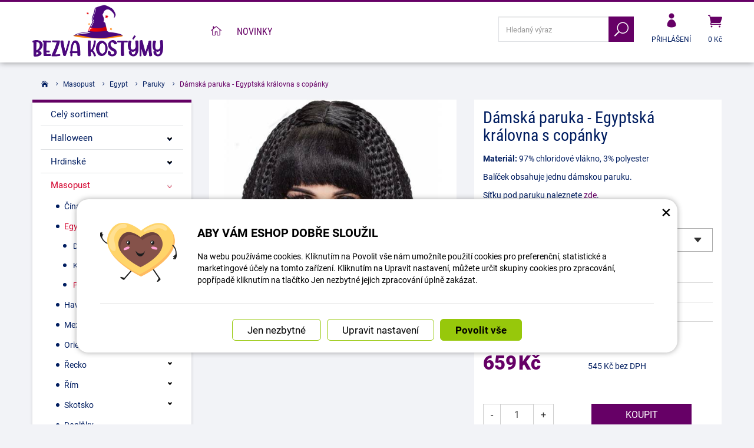

--- FILE ---
content_type: text/html; charset=UTF-8
request_url: https://www.bezva-kostymy.cz/bezva-kostymy/68546-damska-paruka-egyptska-kralovna-s-copanky.html
body_size: 17803
content:
<!DOCTYPE html>
<html lang="cs-cz">	<head>
<!-- Basic -->
<meta charset="utf-8">
<title>Dámská paruka - Egyptská královna s copánky | Bezva kostýmy</title>
<meta name="description" content="Materiál: 97% chloridové vlákno, 3% polyester Balíček obsahuje jednu dámskou paruku. Síťku pod paruku naleznete zde. Dámská paruka | Bezva kostýmy">
<meta name="keywords" content="Dámská, paruka, , , Egyptská, královna, s, copánky, Dámská paruka - Egyptská královna s copánky, Bezva kostýmy">
<meta name="robots" content="index, follow">
<meta name="application-name" content="CPedit">
<meta name="author" content="CzechProject spol. s r.o.">
<meta property="og:title" content="Dámská paruka - Egyptská královna s copánky | Bezva kostýmy | Bezva kostýmy">
<meta property="og:url" content="https://www.bezva-kostymy.cz/bezva-kostymy/68546-damska-paruka-egyptska-kralovna-s-copanky.html">
<meta property="og:type" content="article">
<meta property="og:description" content="Materiál: 97% chloridové vlákno, 3% polyester Balíček obsahuje jednu dámskou paruku. Síťku pod paruku naleznete zde. Dámská paruka | Bezva kostýmy">
<meta property="og:site_name" content="Bezva kostýmy">
<meta itemprop="name" content="Dámská paruka - Egyptská královna s copánky | Bezva kostýmy | Bezva kostýmy">
<meta itemprop="description" content="Materiál: 97% chloridové vlákno, 3% polyester Balíček obsahuje jednu dámskou paruku. Síťku pod paruku naleznete zde. Dámská paruka | Bezva kostýmy">
<meta property="og:image" content="https://www.bezva-kostymy.cz/photos/produkty/c/68/68546.jpg?m=1617087635">
<meta itemprop="image" content="https://www.bezva-kostymy.cz/photos/produkty/c/68/68546.jpg?m=1617087635">
<meta property="og:image" content="https://www.bezva-kostymy.cz/img/kostymy_cz/logo_soc.png">
<meta itemprop="image" content="https://www.bezva-kostymy.cz/img/kostymy_cz/logo_soc.png">
<link rel="apple-touch-icon" sizes="57x57" href="/img/kostymy_cz/favicon/apple-icon-57x57.png">
<link rel="apple-touch-icon" sizes="60x60" href="/img/kostymy_cz/favicon/apple-icon-60x60.png">
<link rel="apple-touch-icon" sizes="72x72" href="/img/kostymy_cz/favicon/apple-icon-72x72.png">
<link rel="apple-touch-icon" sizes="76x76" href="/img/kostymy_cz/favicon/apple-icon-76x76.png">
<link rel="apple-touch-icon" sizes="114x114" href="/img/kostymy_cz/favicon/apple-icon-114x114.png">
<link rel="apple-touch-icon" sizes="120x120" href="/img/kostymy_cz/favicon/apple-icon-120x120.png">
<link rel="apple-touch-icon" sizes="144x144" href="/img/kostymy_cz/favicon/apple-icon-144x144.png">
<link rel="apple-touch-icon" sizes="152x152" href="/img/kostymy_cz/favicon/apple-icon-152x152.png">
<link rel="apple-touch-icon" sizes="180x180" href="/img/kostymy_cz/favicon/apple-icon-180x180.png">
<link rel="icon" type="image/png" sizes="192x192" href="/img/kostymy_cz/favicon/android-icon-192x192.png">
<link rel="icon" type="image/png" sizes="32x32" href="/img/kostymy_cz/favicon/favicon-32x32.png">
<link rel="icon" type="image/png" sizes="96x96" href="/img/kostymy_cz/favicon/favicon-96x96.png">
<link rel="icon" type="image/png" sizes="16x16" href="/img/kostymy_cz/favicon/favicon-16x16.png">
<meta name="msapplication-TileColor" content="#ffffff">
<meta name="msapplication-TileImage" content="/img/kostymy_cz/favicon/ms-icon-144x144.png">
<meta name="theme-color" content="#ffffff">
<link rel="manifest" href="/manifest.json">
<!-- Mobile Metas -->
<meta name="viewport" content="width=device-width, initial-scale=1.0, minimum-scale=1.0">
<meta name="facebook-domain-verification" content="nfu4gyq3im7lszed614cxq31ueha32" /><meta name="google-site-verification" content="OKJzMhu6g3p8YFyOfezVJTDLeVgsWhRPYrIAvNcx140" />
<link href="https://shared.czechproject.cz/fonty/roboto/roboto.css?v=2017b" rel="stylesheet">
<link href="https://shared.czechproject.cz/fonty/roboto-condensed/roboto-condensed.css?v=2017" rel="stylesheet">
<link href="/css/bootstrap.min.css" rel="stylesheet">
<link href="/css/elegant_ico.css" rel="stylesheet" type="text/css">
<!--[if lte IE 7]><script src="lte-ie7.js"></script><![endif]-->
<link href="/css/kostymy_cz/style.min.css?m=1736239660" rel="stylesheet">
<link href="/css/kostymy_cz/menu.min.css?m=1763106705" rel="stylesheet">
<link href="/css/global.min.css?m=1768567001" rel="stylesheet">
<link href="/css/print.min.css?m=1504535335" rel="stylesheet" media="print">
<!-- HTML5 shim and Respond.js for IE8 support of HTML5 elements and media queries -->
<!-- WARNING: Respond.js doesn't work if you view the page via file:// -->
<!--[if lt IE 9]>
<script src="https://oss.maxcdn.com/html5shiv/3.7.2/html5shiv.min.js"></script>
<script src="https://oss.maxcdn.com/respond/1.4.2/respond.min.js"></script>
<![endif]-->
<link rel="alternate" hreflang="cs" href="https://www.bezva-kostymy.cz/bezva-kostymy/68546-damska-paruka-egyptska-kralovna-s-copanky.html">
<link rel="alternate" hreflang="sk" href="https://www.bezva-kostymy.sk/bezva-kostymy/68546-damska-parochna-egyptska-kralovna-s-vrkociky.html">
<link rel="canonical" href="https://www.bezva-kostymy.cz/bezva-kostymy/68546-damska-paruka-egyptska-kralovna-s-copanky.html">
<script type="text/javascript">
window.dataLayer = window.dataLayer || [];
function gtag(){ dataLayer.push(arguments);}
gtag('consent', 'default', {
'ad_storage': 'denied',
'analytics_storage': 'denied',
'ad_user_data': 'denied',
'ad_personalization': 'denied',
'functionality_storage': 'granted',
'personalization_storage': 'denied',
'security_storage': 'granted'
});
var cookieConsentDisable_addConsent = true;
</script>
<!-- Google Tag Manager -->
<script>(function(w,d,s,l,i){ w[l]=w[l]||[];w[l].push({ 'gtm.start':
new Date().getTime(),event:'gtm.js'});var f=d.getElementsByTagName(s)[0],
j=d.createElement(s),dl=l!='dataLayer'?'&l='+l:'';j.async=true;j.src=
'https://www.googletagmanager.com/gtm.js?id='+i+dl;f.parentNode.insertBefore(j,f);
})(window,document,'script','dataLayer','GTM-KJWJNGX');</script>
<!-- End Google Tag Manager -->
<script id="ehc" type="text/plain" data-cookie-consent="marketing">
(function() {
var ehcjs = document.createElement('script');
ehcjs.id = 'ehcjs';
ehcjs.src = 'https://ehub.cz/system/scripts/click.js.php';
ehcjs.async = true;
ehcjs.defer = true;
ehcjs.addEventListener('load', function() {
var ehubClick = new EhubClick(); ehubClick.setCampaignId('10a0914a');
ehubClick.process();
});
document.head.appendChild(ehcjs);
})();
</script>
<!-- Facebook Pixel Code -->
<script type="text/plain" data-cookie-consent="marketing">
!function(f,b,e,v,n,t,s){ if(f.fbq)return;n=f.fbq=function(){ n.callMethod?
n.callMethod.apply(n,arguments):n.queue.push(arguments)};if(!f._fbq)f._fbq=n;
n.push=n;n.loaded=!0;n.version='2.0';n.queue=[];t=b.createElement(e);t.async=!0;
t.src=v;s=b.getElementsByTagName(e)[0];s.parentNode.insertBefore(t,s)}(window,
document,'script','https://connect.facebook.net/en_US/fbevents.js');
fbq('init', 769982357984141); // Insert your pixel ID here.
fbq('track', 'PageView');
</script>
<noscript><img height="1" width="1" style="display:none"
src="https://www.facebook.com/tr?id=769982357984141&ev=PageView&noscript=1"
></noscript>
<!-- DO NOT MODIFY -->
<!-- End Facebook Pixel Code -->
<script type="text/javascript">
dataLayer.push({ ecommerce: null });
dataLayer.push({
event: "view_item",
ecommerce: {
currency: "CZK",
value: 544.63,
items: [
{
item_id: "p68546",
item_name: "Dámská paruka - Egyptská královna s copánky",
index: 0,
item_category: "Masopust",
item_category2: "Egypt",
item_list_id: "cat8129",
item_list_name: "Paruky",
price: 544.63,
quantity: 1
}
]
}
});
</script>	<!-- Smartsupp Live Chat script -->
<script type="text/javascript">
var _smartsupp = _smartsupp || { };
_smartsupp.key = '524b40101b703bc246fcc5193d3417aac2d02cfb';
window.smartsupp||(function(d) {
var s,c,o=smartsupp=function(){ o._.push(arguments)};o._=[];
s=d.getElementsByTagName('script')[0];c=d.createElement('script');
c.type='text/javascript';c.charset='utf-8';c.async=true;
c.src='https://www.smartsuppchat.com/loader.js?';s.parentNode.insertBefore(c,s);
})(document);
</script>
<script data-ident="captchaV3" type="text/plain" data-src="https://www.google.com/recaptcha/api.js?render=" data-key="6LdHoWorAAAAAH68qXnwZRuiRHBGgqJ-pr2jCv71"></script>
<script data-ident="captchaV2" type="text/plain" data-src="https://www.google.com/recaptcha/api.js?hl=cs&render=explicit" data-key="6Lek-NgZAAAAAIcAoTGM42-ZH5Nc1Rx-RADUZuot"></script>	</head>
<body class="detail-produktu" id="kostymy_cz">
<!-- Google Tag Manager (noscript) -->
<noscript><iframe src="https://www.googletagmanager.com/ns.html?id=GTM-KJWJNGX"
height="0" width="0" style="display:none;visibility:hidden"></iframe></noscript>
<!-- End Google Tag Manager (noscript) -->
<div id="prekryv"></div>
<header id="header">
<div id="header-in">
<div class="container">
<div id="header-top" class="row" >
<div id="logo" class="col-sm-3 hidden-xs">
<a href="/" title="Bezva kostýmy">
<img alt="Bezva kostýmy" src="/img/kostymy_cz/logo.png?v=2023">
</a>
</div>
<div id="header-right-block" class="col-sm-9" >
<div id="kosik-blok">
<div id="kosik" class="kosik-prazdny">
<a class="ico-btn" href="/uzivatel/kosik.php" data-href="800" content="800"><span class="icon icon_cart"></span>
<span class="user-title">0 Kč</span>
</a>
</div>
</div>
<div id="uzivatel">
<a href="/uzivatel/prihlaseni.php" title="Přihlásit" class="ico-btn login-win-link"><span class="icon icon_profile"></span><span class="user-title">Přihlášení</span></a>
</div>
<div id="searchFormTop" >
<form action="/hledani.php" method="get" id="hledani" class="inline-form searchForm">
<div class="hledani-input clearfix">
<input type="text" class="form-control search" name="q" id="q" placeholder="Hledaný výraz" autocomplete="off">
<input type="hidden" name="n_q">	<button class="ico-btn hledat-mobile" type="submit"><span class="icon icon_search"></span></button>
</div>
<ul id="ajaxSearch"></ul>
<span id="ajaxSearchArrow"></span>
</form>
</div>
<button id="leve-menu-toggle" class="navbar-toggle collapsed" data-toggle="collapse" data-target="#kategorie_mobile_menu">
<span aria-hidden="true" class="glyphicon glyphicon-menu-hamburger"></span> Nabídka
</button>
<div id="logoTop" class="hidden visible-xs">
<a href="/" title="Bezva kostýmy">
<img alt="Bezva kostýmy" src="/img/kostymy_cz/logo_mobile.png?v=2">
</a>
</div>
</div>
</div>
</div>
<nav class="navbar" id="mainMenu">
<div class="container">
<div id="navbar" class="navbar-collapse collapse">
<ul class="nav navbar-nav">
<li ><a href="/" class="home" title="Hlavní stránka"><i class="icon icon_house_alt" ></i><span class="text">Hlavní stránka</span></a></li>
<li ><a href="/nove-zbozi/" title="Novinky">Novinky</a></li>
</ul>
</div>
</div>
</nav>
<nav id="kategorie_mobile_menu" class="sidebar-nav leve-menu push-bottom collapse navbar">
<div class="container kategorie"></div>
<ul class="nav navbar-nav hidden visible-xs">
<li class="visible-xs mobile-ucet" >
<a href="/uzivatel/prihlaseni.php" title="Přihlášení" rel="nofollow" class="login-win-link"><i class="icon icon_profile"></i> Přihlásit</a>
</li>
</ul>
<ul class="nav navbar-nav hidden visible-xs RESPswitchMENU hideOnDesktop">
<li>
<a class="RESPswitch RESPswitchOFF hideOnDesktop" href="?RESPswitch" rel="nofollow" title="Zobrazit klasickou verzi">Zobrazit klasickou verzi</a>
<a class="RESPswitch RESPswitchON hideOnDesktop hidden" href="?RESPswitch" rel="nofollow" title="Zobrazit mobilní verzi">Zobrazit mobilní verzi</a>
</li>
</ul>
</nav>
</div>
</header>
<div id="main_obal">
<section role="main" id="main_block" class="container">
<nav role="navigation" id="drobecky" >
<ol class="breadcrumb">
<li><a href="/" ><span class="icon icon_house"></span></a></li>
<li><a href="/12754-masopust/">Masopust</a></li>
<li><a href="/8216-egypt/">Egypt</a></li>
<li><a href="/8456-paruky-12/">Paruky</a></li>
<li class="active">Dámská paruka - Egyptská královna s copánky</li>
</ol>
</nav>
<div id="main-content">
<div class="row">
<div class="col-sm-9 col-sm-push-3" id="col-main">
<div class="produkt-detail" >
<div class="row">
<div class="col-md-6 col-xs-12 print-6 col-nadpis">
<h1>Dámská paruka - Egyptská královna s copánky</h1>
</div>
<div class="col-md-6 col-xs-12 print-6 col-img">
<div id="product-cover-slider" >
<a href="/photos/produkty/f/68/68546.jpg?m=1617087635" title="Dámská paruka - Egyptská královna s copánky" class="img-thumbnail" id="produkt-cover-link" >
<img src="/photos/produkty/d/68/68546.jpg?m=1617087635" alt="Foto - Dámská paruka - Egyptská královna s copánky" class="img-responsive produkt-cover"> </a>
</div>
<div class="produkt-labels">
</div>
<div class="gallery">
<div id="fotky" class="lightbox clearfix">
<a href="/photos/produkty/f/68/68546.jpg?m=1617087635" title="Dámská paruka - Egyptská královna s copánky" class="zahodit" data-sub-html="Dámská paruka - Egyptská královna s copánky">
<img src="/photos/produkty/d/68/68546.jpg?m=1617087635" alt="Foto - Dámská paruka - Egyptská královna s copánky">
</a>
</div>
</div>
</div>	<div class="col-md-6 col-xs-12 print-6 col-pravy">
<div class="popisbox">
<p><strong>Materiál:</strong> 97% chloridové vlákno, 3% polyester</p><p>Balíček obsahuje jednu dámskou paruku.</p><p>Síťku pod paruku naleznete <a href="https://www.bezva-kostymy.cz/hledani.php?q=S%C3%AD%C5%A5ka+pod+paruku&amp;n_q=">zde</a>.</p>
<div class="varianty">
<h2>Další varianty:</h2>
<select id="dalsiVarianty" name="dalsiVarianty">
<option value="/bezva-kostymy/68545-damska-paruka-s-copanky-egyptska-kralovna.html">Egyptská královna - skladem: 2 ks</option>
<option value="/bezva-kostymy/68546-damska-paruka-egyptska-kralovna-s-copanky.html" selected>Egyptská královna s copánky - skladem: 1 ks</option>
</select>
</div>
<form action="/damska-paruka-egyptska-kralovna-s-copanky.html" method="post" class="produkt-detail-objednat" >
<table class="tab-detail push-bottom tab-ceny">
<tr class="underline">
<th>Tabulka velikostí</th>
<td>
<a href="/tabulka-velikosti/" target="-blank" title="zobrazit tabulku velikostí">zobrazit tabulku velikostí</a>
</td>
</tr>
<tr class="underline"><th>Kód produktu</th>
<td title="46B9A">1616510505</td>
</tr>
<tr class="underline"><th>Dostupnost:</th>
<td class="skladem-info">
<span class="skladem" >Skladem 1</span>
</td>
</tr>
<tr class="prazdno"><td ></td></tr>
<tr class="prazdno"><td colspan="2"></td></tr>
<tr id="bezna_cena_tr" class="hidden"><th>Běžná cena:</th>
<td><span class="cena-s-dph">659</span>
<span class="cena-bez-dph">545</span>
Kč</td>
</tr>
<tr id="sleva_tr" class="hidden"><th>Sleva:</th>
<td class="sleva"><span class="num">-%</span>
</td>
</tr>
<tr>
<td class="cena-dph">
<span id="cena_dph" class="hodnota">659</span>	<span class="mena-jednotka">Kč</span>
</td>
<td class="cena srovnejCeny"><span id="cena" class="hodnota">545</span> Kč bez DPH</td>
</tr>
</table>
<table class="tab-detail push-bottom tab-ceny">
<tr class="prazdno"><td colspan="2"></td></tr>
<tr class="tr-koupit">
<td>
<div class="input-group mnozstvi">
<span class="input-group-btn">
<button class="btn btn-default" type="button" id="mnozstvi-minus" >-</button>
</span>
<input type="text" name="mnozstvi" class="form-control" value="1" id="mnozstvi-inp">
<span class="input-group-btn">
<button class="btn btn-default" type="button" id="mnozstvi-plus">+</button>
</span>
</div>
</td>
<td>
<input type="hidden" id="id_produkt" name="produkt" value="produkt[68546][]"> <input type="submit" name="doKosiku" class="btn btn-primary form-control" value="Koupit" id="dokosiku">
</td>
</tr>
</table>
</form> </div>	</div>	<div class="col-md-6 col-xs-12 col-pravy col-moduly hidden-print">
<div class="produkt-moduly clearfix">
<div class="modulbox">
<div class='addToFavorit modulbox-in'>
<a title="K oblíbeným" href='?addToFavorit' data-text-in="Máte v oblíbených" data-text-not-in="K oblíbeným" >
<i class="icon icon_heart"></i><span class="fav-txt">K oblíbeným</span>
</a>
</div>
</div>
<div class="modulbox">
<div class="modulbox-in">
<a href="#formularDoporucitProdukt" title="Poslat na e-mail" id="showFormularDoporucitProdukt" class="fancyFormTrigger">
<i class="icon icon_mail"></i>Poslat na e-mail</a>
<form action="?d" method="post" id="formularDoporucitProdukt" class="white-popup-block mfp-hide">
<div class="win-kosik-vlozeno win-kosik-seznam">
<p class="win-message">Poslat na e-mail</p>
<div class="win-obsah">
<div class="alert" style="display: none;"></div>
<p>Na zadaný <b>email přijemce</b> bude odeslán odkaz na tento produkt. Pokud máte dotaz k produktu, využijte helpdesk nebo navštivte sekci Kontakt.</p>
<table class="non-resptable table-condensed">
<tr><th style="width:200px;">Email příjemce:*&nbsp;</th><td><input type="text" name="email" id="doporucit_email" value="" class="form-control"></td></tr>
<tr><th>Váš e-mail:&nbsp;</th><td><input type="text" name="from" id="doporucit_from" value="" class="form-control"></td></tr>
<tr><th>Vaše jméno:&nbsp;</th><td><input type="text" name="jmeno" id="doporucit_jmeno" value="" class="form-control"></td></tr>
<tr><th colspan="2">Vzkaz:&nbsp;</th></tr>
<tr><td colspan="2"><textarea name="vzkaz" id="vzkaz" style="width:100%; height:80px;" class="form-control"></textarea></td></tr>
<tr>
<td colspan="2">
<div id="recaptchaV2Container" class="col-xs-12 hidden">
<div class="g-recaptcha"></div>
<input type="hidden" name="nejsem_robot" value="0" id="nejsem_robot" disabled>
</div>
<input type="hidden" name="recaptchaToken" class="recaptchaToken">
</td>
</tr>
<tr><td colspan="2" class="center"><input type="hidden" name="doporucit" id="doporucit" value="0">
<input type="submit" class="zahodit" name="zahodit" id="zahodit" value="Zahodit">
<input type="submit" name="odeslat" value="ODESLAT" class="btn btn-primary odeslat">
</td></tr>
</table>
<p><br>* Vaše jméno a email se zobrazí v odeslané zprávě společně s odkazem.</p>
</div>
</div>
</form>
</div>
</div>
<div class="modulbox">
<div class="modulbox-in"><a onclick="window.print(); return false;" href="#" title="Vytisknout"><i class="icon icon_printer-alt"></i>Vytisknout</a></div>
</div>
<div class="modulbox">
<div class="modulbox-in share">
<a class="fb" title="Sdílet na Facebooku" href="https://www.facebook.com/share.php?u=https://www.bezva-kostymy.cz/bezva-kostymy/68546-damska-paruka-egyptska-kralovna-s-copanky.html" onclick="return inPopup(this.href);"><i class="icon social_facebook_circle"></i>Sdílejte</a>
</div>
</div>
</div>	</div>	</div>
<div class="page-content" id="produkt-tabs">
<!-- Nav tabs -->
<ul class="nav nav-tabs nav-justified" role="tablist">
<li class="hidden-print"><a href="#tab-soubory" aria-controls="tab-soubory" role="tab" data-toggle="tab">Ke stažení <span class="pocet">4</span></a></li>
</ul>
<!-- Tab panes -->
<div class="tab-content">
<div role="tabpanel" class="tab-pane hidden-print" id="tab-soubory">
<ul>
<li><a href="/docs/texty/0/500/obecn_bezpe_nost_v_robku.pdf" target="_blank">Obecná bezpečnost výrobku.pdf</a> (191.95 kB)</li>
<li><a href="/docs/texty/0/507/certifikat-ekokom.pdf" target="_blank">Certifikát Ekokom.pdf</a> (246.05 kB)</li>
<li><a href="/docs/texty/0/506/certifikat-asekol.pdf" target="_blank">Certifikát Asekol.pdf</a> (308.73 kB)</li>
<li><a href="/docs/texty/0/504/certifikat-ecobat.pdf" target="_blank">Certifikát Ecobat.pdf</a> (0.93 MB)</li>
</ul>
</div>
</div>
</div>
</div>
<div class="zahodit">
<p><a href="#formularKontakt" title="Kontaktujte nás" id="showFancyForm" class="formularKontakt btn btn-primary btn-lg">Kontaktní formulář</a></p>
<form action="?k" method="post" id="formularKontakt" class="white-popup-block hide-ico mfp-hide" >
<p class="win-message">
Kontaktní formulář
</p>
<div class="row">
<div class="col-xs-12">
<div class="alert" style="display: none;"></div>
<table>
<tr><th>Jméno:&nbsp;</th><td><input type="text" name="jmeno" id="jmeno" value="" class="form-control"></td></tr>
<tr><th>E-mail:&nbsp;</th><td><input type="text" name="email" id="email" value="" class="form-control"></td></tr>
<tr><th>telefon:&nbsp;</th><td><input type="text" name="tel" id="tel" value="" class="form-control"></td></tr>
<tr><td colspan="2">
<textarea name="zprava" id="zprava" class="form-control" rows="6" onblur="if(this.value == '') { this.value=&quot;Vaše zpráva&quot;; }" onfocus="if(this.value == &quot;Vaše zpráva&quot;) this.value='';"></textarea>
<label class="gdpr_souhlas" >
<input type="checkbox" class="gdpr_souhlas" name="souhlas" value="1" >
Souhlasím se zpracováním osobních údajů <a href="#KFormGDPRdetail" class="glyphicon glyphicon-info-sign" onclick="$('#KFormGDPRdetail').addClass('shown'); return false;" ></a>
</label>
<div id="KFormGDPRdetail" class="gdpr-detail" >
Odesláním formuláře uděluji provozovateli webových stránek dobrovolný souhlas se zpracováním svých osobních údajů, které jsem ve formuláři uvedl. Tyto údaje mohou být použity výhradně pro komunikaci k tématu této zprávy a mohou být uchovány po dobu komunikace.
</div>
</td></tr>
<tr><td colspan="2" class="align-center"><input type="hidden" name="KFodeslat" id="KFodeslat" value="0">
<input type="submit" class="zahodit" name="zahodit" id="zahodit" value="Zahodit">
<input type="submit" name="odeslat" value="ODESLAT" class="btn btn-primary" id="odeslat">
</td></tr>
</table>
</div>
</div>
</form>
<script type="text/javascript">
var messBlockText = "Vaše zpráva";
</script>
</div>
<div class="col-xs-12 hidden-print">
<h2>Další produkty</h2>
<div class="row produkty produkty-mini">
<div class="col-xs-6 col-cp-4 col-sm-4 col-lg-3 col-produkt" id="product-list-col-66429" data-pg="">
<div class="produkt">
<div class="produkt-top">
<a href="/bezva-kostymy/66429-maska-anonymous-bila.html" data-href="66429">
<img alt="Maska Anonymous - Bílá" src="/photos/produkty/d/66/66429.jpg?m=1630043679" class="img-responsive produkt-img">
</a>
<div class="popis-box"> <h2>Maska Anonymous - Bílá</h2>
</div>
<div class="produkt-labels">
</div>
<div class="produkt-hover">
<a href="/bezva-kostymy/66429-maska-anonymous-bila.html" class="link-detail" data-href="66429">&nbsp;</a>
</div>
</div>
<div class="skladem-info text-center">
<span class="skladem" data-toggle="tooltip" data-html="true" title="	&lt;div class=&quot;skladem-info&quot;&gt;
&lt;h3&gt;Informace o dostupnosti&lt;/h3&gt;
&lt;/div&gt;
" ><i class="icon icon_check"></i> Skladem 83 <i class="glyphicon glyphicon-eye-open"></i></span>
</div>
<div class="produkt-bottom clearfix">
<div class="produkt-cena row">
<span class="col-xs-8 nopaddingRight">
<span class="cena-s-dph"><strong>90 <span class="mena-jednotka">Kč</span></strong> s DPH</span>
<span class="cena-bez-dph"><strong>74 <span class="mena-jednotka">Kč</span></strong> bez DPH</span>
</span>
</div>
</div> </div>
</div>
<div class="col-xs-6 col-cp-4 col-sm-4 col-lg-3 col-produkt" id="product-list-col-67464" data-pg="">
<div class="produkt">
<div class="produkt-top">
<a href="/bezva-kostymy/67464-helium-na-balonky-7l.html" data-href="67464">
<img alt="Helium na balónky - 7 litrů" src="/photos/produkty/d/67/67464.jpg?m=1684392926" class="img-responsive produkt-img">
</a>
<div class="popis-box"> <h2>Helium na balónky - 7 litrů</h2>
</div>
<div class="produkt-labels">
</div>
<div class="produkt-hover">
<a href="/bezva-kostymy/67464-helium-na-balonky-7l.html" class="link-detail" data-href="67464">&nbsp;</a>
</div>
</div>
<div class="skladem-info text-center">
<span class="skladem" data-toggle="tooltip" data-html="true" title="	&lt;div class=&quot;skladem-info&quot;&gt;
&lt;h3&gt;Informace o dostupnosti&lt;/h3&gt;
&lt;/div&gt;
" ><i class="icon icon_check"></i> Skladem 2 <i class="glyphicon glyphicon-eye-open"></i></span>
</div>
<div class="produkt-bottom clearfix">
<div class="produkt-cena row">
<span class="col-xs-8 nopaddingRight">
<span class="cena-s-dph"><strong>999 <span class="mena-jednotka">Kč</span></strong> s DPH</span>
<span class="cena-bez-dph"><strong>826 <span class="mena-jednotka">Kč</span></strong> bez DPH</span>
</span>
</div>
</div> </div>
</div>
<div class="clearfix hidden visible-xs"></div>
<div class="col-xs-6 col-cp-4 col-sm-4 col-lg-3 col-produkt" id="product-list-col-66423" data-pg="">
<div class="produkt">
<div class="produkt-top">
<a href="/bezva-kostymy/66423-borat-mankini-zelene.html" data-href="66423">
<img alt="Borat Mankini - Zelené" src="/photos/produkty/d/66/66423.jpg?m=1617087207" class="img-responsive produkt-img">
</a>
<div class="popis-box"> <h2>Borat Mankini - Zelené</h2>
</div>
<div class="produkt-labels">
</div>
<div class="produkt-hover">
<a href="/bezva-kostymy/66423-borat-mankini-zelene.html" class="link-detail" data-href="66423">&nbsp;</a>
</div>
</div>
<div class="skladem-info text-center">
<span class="skladem" data-toggle="tooltip" data-html="true" title="	&lt;div class=&quot;skladem-info&quot;&gt;
&lt;h3&gt;Informace o dostupnosti&lt;/h3&gt;
&lt;/div&gt;
" ><i class="icon icon_check"></i> Skladem 11 <i class="glyphicon glyphicon-eye-open"></i></span>
</div>
<div class="produkt-bottom clearfix">
<div class="produkt-cena row">
<span class="col-xs-8 nopaddingRight">
<span class="cena-s-dph"><strong>122 <span class="mena-jednotka">Kč</span></strong> s DPH</span>
<span class="cena-bez-dph"><strong>101 <span class="mena-jednotka">Kč</span></strong> bez DPH</span>
</span>
</div>
</div> </div>
</div>
<div class="col-xs-6 col-cp-4 col-sm-4 col-lg-3 col-produkt" id="product-list-col-51150" data-pg="">
<div class="produkt">
<div class="produkt-top">
<a href="/bezva-kostymy/51150-jason-maska-patek-13.-bilocervena.html" data-href="51150">
<img alt="Jason Maska (Pátek 13.) - Bílo červená" src="/photos/produkty/d/51/51150.jpg?m=1665378913" class="img-responsive produkt-img">
</a>
<div class="popis-box"> <h2>Jason Maska (Pátek 13.) - Bílo červená</h2>
</div>
<div class="produkt-labels">
</div>
<div class="produkt-hover">
<a href="/bezva-kostymy/51150-jason-maska-patek-13.-bilocervena.html" class="link-detail" data-href="51150">&nbsp;</a>
</div>
</div>
<div class="skladem-info text-center">
<span class="skladem" data-toggle="tooltip" data-html="true" title="	&lt;div class=&quot;skladem-info&quot;&gt;
&lt;h3&gt;Informace o dostupnosti&lt;/h3&gt;
&lt;/div&gt;
" ><i class="icon icon_check"></i> Skladem 1 <i class="glyphicon glyphicon-eye-open"></i></span>
</div>
<div class="produkt-bottom clearfix">
<div class="produkt-cena row">
<span class="col-xs-8 nopaddingRight">
<span class="cena-s-dph"><strong>78 <span class="mena-jednotka">Kč</span></strong> s DPH</span>
<span class="cena-bez-dph"><strong>64 <span class="mena-jednotka">Kč</span></strong> bez DPH</span>
</span>
</div>
</div> </div>
</div>
<div class="clearfix hidden visible-xs"></div>
</div>
</div>
<script type="text/plain" data-cookie-consent="marketing">
var google_tag_params = { };
google_tag_params.ecomm_pagetype = 'product';
google_tag_params.ecomm_prodid = 68546;
google_tag_params.ecomm_totalvalue = 659;	fbq('track', 'ViewContent', {
content_type: 'product',
content_ids: '68546',
value: 659,
content_name: 'Dámská paruka - Egyptská královna s copánky',
currency: 'CZK',
content_category: 'Bezva kostýmy'
});
</script>
<form action="?hp" id="hlidaciPesForm" method="post" class="white-popup-block mfp-hide">
<p class="win-message">Hlídat dostupnost</p>
<div class="popup-block-content">
<p id="hlidaciPesNazev" ></p>
<div class="ajax-message"></div>
<div class="zahodit" ><input type="email" name="z[email]" id="z_email"></div>
<div class="form-group"><input type="text" value="" id="hlidaciPesEmail" name="hlidaci_pes[email]" class="form-control" placeholder="E-mail"></div>
<div class="form-group">
<div id="recaptchaV2Container" class="col-xs-12 hidden">
<div class="g-recaptcha" data-sitekey="6Lek-NgZAAAAAIcAoTGM42-ZH5Nc1Rx-RADUZuot"></div>
<input type="hidden" name="nejsem_robot" value="0" id="nejsem_robot" disabled>
</div>
<input type="hidden" name="recaptchaToken" class="recaptchaToken">
</div>
<div class="form-group"><input type="submit" name="hlidej" value="Upozornit na dostupnost" class="btn btn-primary"></div>
</div>
</form>
<script type="text/javascript">
var email_err = "Zadejte prosím platnou e-mailovou adresu.";
</script>
</div>
<div class="col-sm-3 col-sm-pull-9" id="col-left">
<div id="levy-blok" class="sidebar">
<nav class="sidebar-nav leve-menu push-bottom collapse" id="menu-kategorie" role="navigation">
<div id="cssmenu_kostymy_cz" class="cssmenu">
<ul>
<li>
<a href="/8129-bezva-kostymy/" title="Celý sortiment">Celý sortiment</a>
</li>
<li class="has-sub ">
<a href="/8292-halloween/" data-href="/8292-halloween/" title="Halloween">
<span class="text">Halloween</span>
<span class="menu_akce"></span>
</a>
<ul class="nav subnav sublevel-2" role="menu">
<li class="has-sub ">
<a href="/8306-cirkevni-kostymy/" data-href="/8306-cirkevni-kostymy/" title="Církevní kostýmy">
<span class="text">Církevní kostýmy</span>
<span class="menu_akce"></span>
</a>
<ul class="nav subnav sublevel-3" role="menu">
<li class="">
<a href="/8462-cepice-2/" title="Čepice">Čepice</a>
</li>
<li class="">
<a href="/8461-doplnky-38/" title="Doplňky">Doplňky</a>
</li>
<li class="">
<a href="/8460-kostymy-32/" title="Kostýmy">Kostýmy</a>
</li>
<li class=" posledni">
<a href="/8459-paruky-13/" title="Paruky">Paruky</a>
</li>
</ul>
</li>
<li class="has-sub ">
<a href="/8348-carodejove-a-carodejky/" data-href="/8348-carodejove-a-carodejky/" title="Čarodějové a Čarodějky">
<span class="text">Čarodějové a Čarodějky</span>
<span class="menu_akce"></span>
</a>
<ul class="nav subnav sublevel-3" role="menu">
<li class="">
<a href="/8352-celenky-a-klobouky/" title="Čelenky a Klobouky">Čelenky a Klobouky</a>
</li>
<li class="">
<a href="/8351-doplnky-34/" title="Doplňky">Doplňky</a>
</li>
<li class="">
<a href="/8350-kostymy-25/" title="Kostýmy">Kostýmy</a>
</li>
<li class="">
<a href="/8406-paruky-19/" title="Paruky">Paruky</a>
</li>
<li class=" posledni">
<a href="/8293-masky-9/" title="Masky">Masky</a>
</li>
</ul>
</li>
<li class="has-sub ">
<a href="/8337-duchove-upiri-a-zombie/" data-href="/8337-duchove-upiri-a-zombie/" title="Duchové, Upíři a Zombie">
<span class="text">Duchové, Upíři a Zombie</span>
<span class="menu_akce"></span>
</a>
<ul class="nav subnav sublevel-3" role="menu">
<li class="">
<a href="/8339-doplnky-32/" title="Doplňky">Doplňky</a>
</li>
<li class="">
<a href="/8408-klobouky-8/" title="Klobouky">Klobouky</a>
</li>
<li class="">
<a href="/8338-kostymy-23/" title="Kostýmy">Kostýmy</a>
</li>
<li class="">
<a href="/8410-masky-11/" title="Masky">Masky</a>
</li>
<li class="">
<a href="/8407-paruky-10/" title="Paruky">Paruky</a>
</li>
<li class=" posledni">
<a href="/8409-puncochy-2/" title="Punčochy">Punčochy</a>
</li>
</ul>
</li>
<li class="has-sub ">
<a href="/16864-harry-potter-motivy/" data-href="/16864-harry-potter-motivy/" title="Harry Potter motivy">
<span class="text">Harry Potter motivy</span>
<span class="menu_akce"></span>
</a>
<ul class="nav subnav sublevel-3" role="menu">
<li class="">
<a href="/16866-doplnky-41/" title="Doplňky">Doplňky</a>
</li>
<li class=" posledni">
<a href="/16865-kostymy-45/" title="Kostýmy">Kostýmy</a>
</li>
</ul>
</li>
<li class="has-sub ">
<a href="/8319-klauni/" data-href="/8319-klauni/" title="Klauni">
<span class="text">Klauni</span>
<span class="menu_akce"></span>
</a>
<ul class="nav subnav sublevel-3" role="menu">
<li class="">
<a href="/8453-balonky-a-konfety/" title="Balónky a konfety">Balónky a konfety</a>
</li>
<li class="">
<a href="/8320-doplnky-28/" title="Doplňky">Doplňky</a>
</li>
<li class="">
<a href="/8323-klobouky-5/" title="Klobouky">Klobouky</a>
</li>
<li class="">
<a href="/8322-kostymy-21/" title="Kostýmy">Kostýmy</a>
</li>
<li class="">
<a href="/8321-kravaty-a-motylci/" title="Kravaty a Motýlci">Kravaty a Motýlci</a>
</li>
<li class="">
<a href="/8455-make-up/" title="Make-up">Make-up</a>
</li>
<li class="">
<a href="/16863-masky-17/" title="Masky">Masky</a>
</li>
<li class=" posledni">
<a href="/8454-paruky-8/" title="Paruky">Paruky</a>
</li>
</ul>
</li>
<li class="has-sub ">
<a href="/17232-monster-high-motivy/" data-href="/17232-monster-high-motivy/" title="Monster High motivy">
<span class="text">Monster High motivy</span>
<span class="menu_akce"></span>
</a>
<ul class="nav subnav sublevel-3" role="menu">
<li class="">
<a href="/17234-doplnky-47/" title="Doplňky">Doplňky</a>
</li>
<li class=" posledni">
<a href="/17233-kostymy-47/" title="Kostýmy">Kostýmy</a>
</li>
</ul>
</li>
<li class="has-sub ">
<a href="/8235-pirati/" data-href="/8235-pirati/" title="Piráti">
<span class="text">Piráti</span>
<span class="menu_akce"></span>
</a>
<ul class="nav subnav sublevel-3" role="menu">
<li class="">
<a href="/8238-balonky-6/" title="Balónky">Balónky</a>
</li>
<li class="">
<a href="/8239-doplnky-15/" title="Doplňky">Doplňky</a>
</li>
<li class="">
<a href="/8477-klobouky-cepice-satky/" title="Klobouky, čepice, šátky">Klobouky, čepice, šátky</a>
</li>
<li class="">
<a href="/8237-kostymy-12/" title="Kostýmy">Kostýmy</a>
</li>
<li class="">
<a href="/8236-masky-7/" title="Masky">Masky</a>
</li>
<li class="">
<a href="/8478-savle-a-pistole/" title="Šavle a pistole">Šavle a pistole</a>
</li>
<li class="">
<a href="/8476-paruky-a-vousy/" title="Paruky a vousy">Paruky a vousy</a>
</li>
<li class=" posledni">
<a href="/8241-zavesne-dekorace-7/" title="Závěsné dekorace">Závěsné dekorace</a>
</li>
</ul>
</li>
<li class="has-sub ">
<a href="/8207-steampunk/" data-href="/8207-steampunk/" title="Steampunk">
<span class="text">Steampunk</span>
<span class="menu_akce"></span>
</a>
<ul class="nav subnav sublevel-3" role="menu">
<li class="">
<a href="/8209-doplnky-10/" title="Doplňky">Doplňky</a>
</li>
<li class="">
<a href="/8522-klobouky-4/" title="Klobouky">Klobouky</a>
</li>
<li class="">
<a href="/8208-kostymy-8/" title="Kostýmy">Kostýmy</a>
</li>
<li class="">
<a href="/8523-masky-13/" title="Masky">Masky</a>
</li>
<li class="">
<a href="/8520-nadobi-19/" title="Nádobí">Nádobí</a>
</li>
<li class=" posledni">
<a href="/8519-paruky-15/" title="Paruky">Paruky</a>
</li>
</ul>
</li>
<li class="has-sub ">
<a href="/17067-tajemne-vily/" data-href="/17067-tajemne-vily/" title="Tajemné víly">
<span class="text">Tajemné víly</span>
<span class="menu_akce"></span>
</a>
<ul class="nav subnav sublevel-3" role="menu">
<li class="">
<a href="/8272-doplnky-21/" title="Doplňky">Doplňky</a>
</li>
<li class="">
<a href="/8274-kostymy-16/" title="Kostýmy">Kostýmy</a>
</li>
<li class="">
<a href="/8273-paruky-7/" title="Paruky">Paruky</a>
</li>
<li class=" posledni">
<a href="/8227-masky-6/" title="Masky">Masky</a>
</li>
</ul>
</li>
<li class="has-sub ">
<a href="/16815-wednesday-motivy/" data-href="/16815-wednesday-motivy/" title="Wednesday motivy">
<span class="text">Wednesday motivy</span>
<span class="menu_akce"></span>
</a>
<ul class="nav subnav sublevel-3" role="menu">
<li class="">
<a href="/16816-kostymy-41/" title="Kostýmy">Kostýmy</a>
</li>
<li class=" posledni">
<a href="/16817-doplnky-29/" title="Doplňky">Doplňky</a>
</li>
</ul>
</li>
<li class="">
<a href="/8413-dekorace/" title="Dekorace">Dekorace</a>
</li>
<li class="">
<a href="/8330-doplnky-30/" title="Doplňky">Doplňky</a>
</li>
<li class="">
<a href="/8353-balonky-18/" title="Balónky">Balónky</a>
</li>
<li class="">
<a href="/8332-nadobi-9/" title="Nádobí">Nádobí</a>
</li>
<li class=" posledni">
<a href="/8411-paruky-11/" title="Paruky">Paruky</a>
</li>
</ul>
</li>
<li class="has-sub ">
<a href="/8173-hrdinske/" data-href="/8173-hrdinske/" title="Hrdinské">
<span class="text">Hrdinské</span>
<span class="menu_akce"></span>
</a>
<ul class="nav subnav sublevel-2" role="menu">
<li class="has-sub ">
<a href="/8278-americti-indiani/" data-href="/8278-americti-indiani/" title="Američtí Indiáni">
<span class="text">Američtí Indiáni</span>
<span class="menu_akce"></span>
</a>
<ul class="nav subnav sublevel-3" role="menu">
<li class="">
<a href="/8281-celenky-3/" title="Čelenky">Čelenky</a>
</li>
<li class="">
<a href="/8280-doplnky-23/" title="Doplňky">Doplňky</a>
</li>
<li class="">
<a href="/8279-kostymy-17/" title="Kostýmy">Kostýmy</a>
</li>
<li class=" posledni">
<a href="/8405-paruky-6/" title="Paruky">Paruky</a>
</li>
</ul>
</li>
<li class="has-sub ">
<a href="/8204-hasici-a-zdravotni-sestry/" data-href="/8204-hasici-a-zdravotni-sestry/" title="Hasiči a zdravotní sestry">
<span class="text">Hasiči a zdravotní sestry</span>
<span class="menu_akce"></span>
</a>
<ul class="nav subnav sublevel-3" role="menu">
<li class="">
<a href="/8206-doplnky-9/" title="Doplňky">Doplňky</a>
</li>
<li class=" posledni">
<a href="/8205-kostymy-48/" title="Kostýmy">Kostýmy</a>
</li>
</ul>
</li>
<li class="has-sub ">
<a href="/8201-superhrdinove/" data-href="/8201-superhrdinove/" title="Superhrdinové">
<span class="text">Superhrdinové</span>
<span class="menu_akce"></span>
</a>
<ul class="nav subnav sublevel-3" role="menu">
<li class="">
<a href="/8203-doplnky-8/" title="Doplňky">Doplňky</a>
</li>
<li class="has-sub posledni">
<a href="/8202-kostymy-7/" data-href="/8202-kostymy-7/" title="Kostýmy">
<span class="text">Kostýmy</span>
<span class="menu_akce"></span>
</a>
<ul class="nav subnav sublevel-4" role="menu">
<li class="">
<a href="/8437-batman-a-batgirl/" title="Batman a Batgirl">Batman a Batgirl</a>
</li>
<li class="">
<a href="/8433-cyber/" title="Cyber">Cyber</a>
</li>
<li class="">
<a href="/8432-flash/" title="Flash">Flash</a>
</li>
<li class="">
<a href="/8657-joker-a-harley-quinn/" title="Joker a Harley Quinn">Joker a Harley Quinn</a>
</li>
<li class="">
<a href="/8438-spiderman/" title="Spiderman">Spiderman</a>
</li>
<li class="">
<a href="/12812-star-wars/" title="Star Wars">Star Wars</a>
</li>
<li class="">
<a href="/8436-superman-a-supergirl/" title="Superman a Supergirl">Superman a Supergirl</a>
</li>
<li class="">
<a href="/8435-wonder-woman/" title="Wonder Woman">Wonder Woman</a>
</li>
<li class=" posledni">
<a href="/8439-plaste/" title="Pláště">Pláště</a>
</li>
</ul>
</li>
</ul>
</li>
<li class="has-sub ">
<a href="/8479-namornici/" data-href="/8479-namornici/" title="Námořníci">
<span class="text">Námořníci</span>
<span class="menu_akce"></span>
</a>
<ul class="nav subnav sublevel-3" role="menu">
<li class="">
<a href="/8484-balonky/" title="Balónky">Balónky</a>
</li>
<li class="">
<a href="/8483-cepice-3/" title="Čepice">Čepice</a>
</li>
<li class="">
<a href="/8482-doplnky-2/" title="Doplňky">Doplňky</a>
</li>
<li class=" posledni">
<a href="/8481-kostymy-2/" title="Kostýmy">Kostýmy</a>
</li>
</ul>
</li>
<li class="has-sub ">
<a href="/8169-policajti-a-zlodeji/" data-href="/8169-policajti-a-zlodeji/" title="Policajti a zloději">
<span class="text">Policajti a zloději</span>
<span class="menu_akce"></span>
</a>
<ul class="nav subnav sublevel-3" role="menu">
<li class="">
<a href="/8444-cepice/" title="Čepice">Čepice</a>
</li>
<li class="">
<a href="/8234-doplnky-14/" title="Doplňky">Doplňky</a>
</li>
<li class="has-sub posledni">
<a href="/8170-kostymy-3/" data-href="/8170-kostymy-3/" title="Kostýmy">
<span class="text">Kostýmy</span>
<span class="menu_akce"></span>
</a>
<ul class="nav subnav sublevel-4" role="menu">
<li class="">
<a href="/8442-forenzni-oddeleni/" title="Forenzní oddělení">Forenzní oddělení</a>
</li>
<li class="">
<a href="/8443-mafie/" title="Mafie">Mafie</a>
</li>
<li class="">
<a href="/8440-policie-a-fbi/" title="Policie a FBI">Policie a FBI</a>
</li>
<li class=" posledni">
<a href="/8441-trestanci/" title="Trestanci">Trestanci</a>
</li>
</ul>
</li>
</ul>
</li>
<li class="has-sub ">
<a href="/8151-kovbojove/" data-href="/8151-kovbojove/" title="Kovbojové">
<span class="text">Kovbojové</span>
<span class="menu_akce"></span>
</a>
<ul class="nav subnav sublevel-3" role="menu">
<li class="">
<a href="/8157-doplnky/" title="Doplňky">Doplňky</a>
</li>
<li class="">
<a href="/8164-klobouky/" title="Klobouky">Klobouky</a>
</li>
<li class=" posledni">
<a href="/8156-kostymy/" title="Kostýmy">Kostýmy</a>
</li>
</ul>
</li>
<li class="has-sub ">
<a href="/8315-vesmir-a-rakety/" data-href="/8315-vesmir-a-rakety/" title="Vesmír a Rakety">
<span class="text">Vesmír a Rakety</span>
<span class="menu_akce"></span>
</a>
<ul class="nav subnav sublevel-3" role="menu">
<li class="">
<a href="/8318-balonky-14/" title="Balónky">Balónky</a>
</li>
<li class="">
<a href="/8317-doplnky-27/" title="Doplňky">Doplňky</a>
</li>
<li class="">
<a href="/8537-helmy-cepice-a-celenky/" title="Helmy, čepice a čelenky">Helmy, čepice a čelenky</a>
</li>
<li class="has-sub posledni">
<a href="/8365-kostymy-28/" data-href="/8365-kostymy-28/" title="Kostýmy">
<span class="text">Kostýmy</span>
<span class="menu_akce"></span>
</a>
<ul class="nav subnav sublevel-4" role="menu">
<li class="">
<a href="/8536-astronauti/" title="Astronauti">Astronauti</a>
</li>
<li class=" posledni">
<a href="/8534-letusky-a-piloti/" title="Letušky a piloti">Letušky a piloti</a>
</li>
</ul>
</li>
</ul>
</li>
<li class="has-sub ">
<a href="/8172-vojaci-rytiri-a-ninja-bojovnici/" data-href="/8172-vojaci-rytiri-a-ninja-bojovnici/" title="Vojáci, rytíři a Ninja bojovníci">
<span class="text">Vojáci, rytíři a Ninja bojovníci</span>
<span class="menu_akce"></span>
</a>
<ul class="nav subnav sublevel-3" role="menu">
<li class="has-sub ">
<a href="/8175-kostymy-4/" data-href="/8175-kostymy-4/" title="Kostýmy">
<span class="text">Kostýmy</span>
<span class="menu_akce"></span>
</a>
<ul class="nav subnav sublevel-4" role="menu">
<li class="">
<a href="/8451-kozaci/" title="Kozáci">Kozáci</a>
</li>
<li class="">
<a href="/8448-ninja-bojovnici/" title="Ninja bojovníci">Ninja bojovníci</a>
</li>
<li class="">
<a href="/8450-plaste-2/" title="Pláště">Pláště</a>
</li>
<li class="">
<a href="/8447-rytiri/" title="Rytíři">Rytíři</a>
</li>
<li class="">
<a href="/8449-skotsti-bojovnici/" title="Skotští bojovníci">Skotští bojovníci</a>
</li>
<li class=" posledni">
<a href="/8446-vojaci/" title="Vojáci">Vojáci</a>
</li>
</ul>
</li>
<li class="">
<a href="/8445-mece/" title="Meče">Meče</a>
</li>
<li class=" posledni">
<a href="/8174-pokryvka-hlavy/" title="Pokrývka hlavy">Pokrývka hlavy</a>
</li>
</ul>
</li>
<li class="has-sub posledni">
<a href="/8355-zavodni-auta-a-zavodnici/" data-href="/8355-zavodni-auta-a-zavodnici/" title="Závodní auta a závodníci">
<span class="text">Závodní auta a závodníci</span>
<span class="menu_akce"></span>
</a>
<ul class="nav subnav sublevel-3" role="menu">
<li class="">
<a href="/8359-balonky-19/" title="Balónky">Balónky</a>
</li>
<li class="">
<a href="/8358-doplnky-35/" title="Doplňky">Doplňky</a>
</li>
<li class=" posledni">
<a href="/8357-kostymy-26/" title="Kostýmy">Kostýmy</a>
</li>
</ul>
</li>
</ul>
</li>
<li class="has-sub ">
<a href="/12754-masopust/" data-href="/12754-masopust/" title="Masopust">
<span class="text">Masopust</span>
<span class="menu_akce"></span>
</a>
<ul class="nav subnav sublevel-2" role="menu">
<li class="has-sub ">
<a href="/12796-cina/" data-href="/12796-cina/" title="Čína">
<span class="text">Čína</span>
<span class="menu_akce"></span>
</a>
<ul class="nav subnav sublevel-3" role="menu">
<li class="">
<a href="/12798-doplnky-20/" title="Doplňky">Doplňky</a>
</li>
<li class=" posledni">
<a href="/12797-kostymy-36/" title="Kostýmy">Kostýmy</a>
</li>
</ul>
</li>
<li class="has-sub ">
<a href="/8216-egypt/" data-href="/8216-egypt/" title="Egypt">
<span class="text">Egypt</span>
<span class="menu_akce"></span>
</a>
<ul class="nav subnav sublevel-3" role="menu">
<li class="">
<a href="/8458-doplnky-24/" title="Doplňky">Doplňky</a>
</li>
<li class="">
<a href="/8457-kostymy-18/" title="Kostýmy">Kostýmy</a>
</li>
<li class=" posledni">
<a class="a_active" href="/8456-paruky-12/" title="Paruky">Paruky</a>
</li>
</ul>
</li>
<li class="has-sub ">
<a href="/8260-hawaii/" data-href="/8260-hawaii/" title="Hawaii">
<span class="text">Hawaii</span>
<span class="menu_akce"></span>
</a>
<ul class="nav subnav sublevel-3" role="menu">
<li class="">
<a href="/8262-doplnky-19/" title="Doplňky">Doplňky</a>
</li>
<li class="">
<a href="/8425-doplnky-do-vlasu/" title="Doplňky do vlasů">Doplňky do vlasů</a>
</li>
<li class="">
<a href="/8263-kostymy-14/" title="Kostýmy">Kostýmy</a>
</li>
<li class="">
<a href="/8291-mankini/" title="Mankini">Mankini</a>
</li>
<li class="">
<a href="/8423-nadobi-16/" title="Nádobí">Nádobí</a>
</li>
<li class=" posledni">
<a href="/8264-sukne-a-vence/" title="Sukně a Věnce">Sukně a Věnce</a>
</li>
</ul>
</li>
<li class="has-sub ">
<a href="/8275-mexico/" data-href="/8275-mexico/" title="Mexico">
<span class="text">Mexico</span>
<span class="menu_akce"></span>
</a>
<ul class="nav subnav sublevel-3" role="menu">
<li class="">
<a href="/8468-balonky-20/" title="Balónky">Balónky</a>
</li>
<li class="">
<a href="/8277-doplnky-22/" title="Doplňky">Doplňky</a>
</li>
<li class="">
<a href="/8364-kostymy-27/" title="Kostýmy">Kostýmy</a>
</li>
<li class="">
<a href="/8467-sombrera/" title="Sombrera">Sombrera</a>
</li>
<li class=" posledni">
<a href="/8469-zavesne-dekorace-2/" title="Závěsné dekorace">Závěsné dekorace</a>
</li>
</ul>
</li>
<li class="">
<a href="/12767-orient/" title="Orient">Orient</a>
</li>
<li class="has-sub ">
<a href="/8214-recko/" data-href="/8214-recko/" title="Řecko">
<span class="text">Řecko</span>
<span class="menu_akce"></span>
</a>
<ul class="nav subnav sublevel-3" role="menu">
<li class="">
<a href="/8466-doplnky-40/" title="Doplňky">Doplňky</a>
</li>
<li class=" posledni">
<a href="/8465-kostymy-34/" title="Kostýmy">Kostýmy</a>
</li>
</ul>
</li>
<li class="has-sub ">
<a href="/8215-rim/" data-href="/8215-rim/" title="Řím">
<span class="text">Řím</span>
<span class="menu_akce"></span>
</a>
<ul class="nav subnav sublevel-3" role="menu">
<li class="">
<a href="/8464-doplnky-39/" title="Doplňky">Doplňky</a>
</li>
<li class=" posledni">
<a href="/8463-kostymy-33/" title="Kostýmy">Kostýmy</a>
</li>
</ul>
</li>
<li class="has-sub ">
<a href="/15211-skotsko/" data-href="/15211-skotsko/" title="Skotsko">
<span class="text">Skotsko</span>
<span class="menu_akce"></span>
</a>
<ul class="nav subnav sublevel-3" role="menu">
<li class=" posledni">
<a href="/15212-kostymy-40/" title="Kostýmy">Kostýmy</a>
</li>
</ul>
</li>
<li class="">
<a href="/12758-doplnky-12/" title="Doplňky">Doplňky</a>
</li>
<li class="">
<a href="/12756-masky-8/" title="Masky">Masky</a>
</li>
<li class=" posledni">
<a href="/12755-kostymy-35/" title="Kostýmy">Kostýmy</a>
</li>
</ul>
</li>
<li class="">
<a href="/8414-barevne-puncochy/" title="Barevné punčochy">Barevné punčochy</a>
</li>
<li class="has-sub ">
<a href="/8248-eco-friendly/" data-href="/8248-eco-friendly/" title="Eco-Friendly">
<span class="text">Eco-Friendly</span>
<span class="menu_akce"></span>
</a>
<ul class="nav subnav sublevel-2" role="menu">
<li class="">
<a href="/8249-brcka/" title="Brčka">Brčka</a>
</li>
<li class="">
<a href="/8252-doplnky-17/" title="Doplňky">Doplňky</a>
</li>
<li class="">
<a href="/8251-konfety/" title="Konfety">Konfety</a>
</li>
<li class=" posledni">
<a href="/8250-nadobi-26/" title="Nádobí">Nádobí</a>
</li>
</ul>
</li>
<li class="has-sub ">
<a href="/8340-hippie-disco-rock-a-20.-leta/" data-href="/8340-hippie-disco-rock-a-20.-leta/" title="Hippie, Disco, Rock a 20. léta">
<span class="text">Hippie, Disco, Rock a 20. léta</span>
<span class="menu_akce"></span>
</a>
<ul class="nav subnav sublevel-2" role="menu">
<li class="">
<a href="/8516-alba/" title="Alba">Alba</a>
</li>
<li class="">
<a href="/8343-balonky-17/" title="Balónky">Balónky</a>
</li>
<li class="">
<a href="/8429-bryle/" title="Brýle">Brýle</a>
</li>
<li class="">
<a href="/8346-celenky-5/" title="Čelenky">Čelenky</a>
</li>
<li class="">
<a href="/8342-doplnky-33/" title="Doplňky">Doplňky</a>
</li>
<li class="">
<a href="/8426-klobouky-10/" title="Klobouky">Klobouky</a>
</li>
<li class="">
<a href="/8345-kostymy-24/" title="Kostýmy">Kostýmy</a>
</li>
<li class="">
<a href="/8427-ksandy/" title="Kšandy">Kšandy</a>
</li>
<li class="">
<a href="/8219-masky-5/" title="Masky">Masky</a>
</li>
<li class="">
<a href="/8514-motylci/" title="Motýlci">Motýlci</a>
</li>
<li class="">
<a href="/8341-paruky-9/" title="Paruky">Paruky</a>
</li>
<li class="">
<a href="/8430-sperky-a-rukavice/" title="Šperky a rukavice">Šperky a rukavice</a>
</li>
<li class=" posledni">
<a href="/8428-dekorace-6/" title="Dekorace">Dekorace</a>
</li>
</ul>
</li>
<li class="has-sub ">
<a href="/8184-kniry-a-vousy/" data-href="/8184-kniry-a-vousy/" title="Kníry a Vousy">
<span class="text">Kníry a Vousy</span>
<span class="menu_akce"></span>
</a>
<ul class="nav subnav sublevel-2" role="menu">
<li class="">
<a href="/8187-doplnky-5/" title="Doplňky">Doplňky</a>
</li>
<li class="">
<a href="/8185-kniry/" title="Kníry">Kníry</a>
</li>
<li class=" posledni">
<a href="/8186-vousy/" title="Vousy">Vousy</a>
</li>
</ul>
</li>
<li class="has-sub ">
<a href="/17062-mikulas-cert-a-andel/" data-href="/17062-mikulas-cert-a-andel/" title="Mikuláš, čert a anděl">
<span class="text">Mikuláš, čert a anděl</span>
<span class="menu_akce"></span>
</a>
<ul class="nav subnav sublevel-2" role="menu">
<li class="">
<a href="/8532-andel/" title="Anděl">Anděl</a>
</li>
<li class="">
<a href="/17063-celenky-2/" title="Čelenky">Čelenky</a>
</li>
<li class="has-sub ">
<a href="/8531-cert-a-dabel/" data-href="/8531-cert-a-dabel/" title="Čert a Ďábel">
<span class="text">Čert a Ďábel</span>
<span class="menu_akce"></span>
</a>
<ul class="nav subnav sublevel-3" role="menu">
<li class=" posledni">
<a href="/17066-plaste-4/" title="Pláště">Pláště</a>
</li>
</ul>
</li>
<li class="">
<a href="/17065-doplnky-45/" title="Doplňky">Doplňky</a>
</li>
<li class="">
<a href="/8525-hole/" title="Hole">Hole</a>
</li>
<li class="">
<a href="/8524-kridla-a-ocasy/" title="Křídla a Ocasy">Křídla a Ocasy</a>
</li>
<li class="">
<a href="/8369-masky-10/" title="Masky">Masky</a>
</li>
<li class="">
<a href="/16857-mikulas/" title="Mikuláš">Mikuláš</a>
</li>
<li class="">
<a href="/17064-paruky/" title="Paruky">Paruky</a>
</li>
<li class="">
<a href="/8527-vousy-2/" title="Vousy">Vousy</a>
</li>
<li class="has-sub posledni">
<a href="/8307-vanoce/" data-href="/8307-vanoce/" title="Vánoce">
<span class="text">Vánoce</span>
<span class="menu_akce"></span>
</a>
<ul class="nav subnav sublevel-3" role="menu">
<li class="">
<a href="/8308-celenky-8/" title="Čelenky">Čelenky</a>
</li>
<li class="">
<a href="/16820-dekorace-2/" title="Dekorace">Dekorace</a>
</li>
<li class="">
<a href="/8372-doplnky-36/" title="Doplňky">Doplňky</a>
</li>
<li class="has-sub ">
<a href="/8371-kostymy-30/" data-href="/8371-kostymy-30/" title="Kostýmy">
<span class="text">Kostýmy</span>
<span class="menu_akce"></span>
</a>
<ul class="nav subnav sublevel-4" role="menu">
<li class="">
<a href="/8530-jezisek/" title="Ježíšek">Ježíšek</a>
</li>
<li class=" posledni">
<a href="/8528-snehulak/" title="Sněhulák">Sněhulák</a>
</li>
</ul>
</li>
<li class=" posledni">
<a href="/8526-paruky-16/" title="Paruky">Paruky</a>
</li>
</ul>
</li>
</ul>
</li>
<li class="has-sub ">
<a href="/16884-narozeninova-party/" data-href="/16884-narozeninova-party/" title="Narozeninová párty">
<span class="text">Narozeninová párty</span>
<span class="menu_akce"></span>
</a>
<ul class="nav subnav sublevel-2" role="menu">
<li class="has-sub ">
<a href="/16885-balonky-9/" data-href="/16885-balonky-9/" title="Balónky">
<span class="text">Balónky</span>
<span class="menu_akce"></span>
</a>
<ul class="nav subnav sublevel-3" role="menu">
<li class="">
<a href="/16895-cisla/" title="Čísla">Čísla</a>
</li>
<li class="">
<a href="/16894-foliove/" title="Fóliové">Fóliové</a>
</li>
<li class="">
<a href="/16899-pohadkove-motivy/" title="Pohádkové motivy">Pohádkové motivy</a>
</li>
<li class="">
<a href="/16896-girlandy/" title="Girlandy">Girlandy</a>
</li>
<li class="">
<a href="/16893-klasicke/" title="Klasické">Klasické</a>
</li>
<li class="">
<a href="/16898-prislusenstvi-8/" title="Příslušenství">Příslušenství</a>
</li>
<li class=" posledni">
<a href="/16897-sady/" title="Sady">Sady</a>
</li>
</ul>
</li>
<li class="">
<a href="/16886-brcka-3/" title="Brčka">Brčka</a>
</li>
<li class="">
<a href="/16887-doplnky-43/" title="Doplňky">Doplňky</a>
</li>
<li class="">
<a href="/16890-konfety-a-girlandy/" title="Konfety a girlandy">Konfety a girlandy</a>
</li>
<li class="">
<a href="/16888-nadobi-a-pribory/" title="Nádobí a příbory">Nádobí a příbory</a>
</li>
<li class="">
<a href="/16954-pozvanky/" title="Pozvánky">Pozvánky</a>
</li>
<li class="">
<a href="/16892-stuhy/" title="Stuhy">Stuhy</a>
</li>
<li class="">
<a href="/16891-svicky-a-dortove-zapichy-2/" title="Svíčky a dortové zápichy">Svíčky a dortové zápichy</a>
</li>
<li class=" posledni">
<a href="/16889-ubrousky/" title="Ubrousky">Ubrousky</a>
</li>
</ul>
</li>
<li class="has-sub ">
<a href="/8367-party-licidla/" data-href="/8367-party-licidla/" title="Párty líčidla">
<span class="text">Párty líčidla</span>
<span class="menu_akce"></span>
</a>
<ul class="nav subnav sublevel-2" role="menu">
<li class="">
<a href="/8395-barvy-na-oblicej/" title="Barvy na obličej">Barvy na obličej</a>
</li>
<li class="">
<a href="/8394-doplnky-37/" title="Doplňky">Doplňky</a>
</li>
<li class="has-sub ">
<a href="/8393-glitry/" data-href="/8393-glitry/" title="Glitry">
<span class="text">Glitry</span>
<span class="menu_akce"></span>
</a>
<ul class="nav subnav sublevel-3" role="menu">
<li class=" posledni">
<a href="/8396-trpytky-a-glitry/" title="Třpytky a Glitry">Třpytky a Glitry</a>
</li>
</ul>
</li>
<li class=" posledni">
<a href="/8389-neonove-telove-barvy/" title="Neonové tělové barvy">Neonové tělové barvy</a>
</li>
</ul>
</li>
<li class="has-sub ">
<a href="/13008-podle-her/" data-href="/13008-podle-her/" title="Podle her">
<span class="text">Podle her</span>
<span class="menu_akce"></span>
</a>
<ul class="nav subnav sublevel-2" role="menu">
<li class="has-sub ">
<a href="/13009-halo/" data-href="/13009-halo/" title="Halo">
<span class="text">Halo</span>
<span class="menu_akce"></span>
</a>
<ul class="nav subnav sublevel-3" role="menu">
<li class="">
<a href="/13010-kostymy-37/" title="Kostýmy">Kostýmy</a>
</li>
<li class="">
<a href="/13011-masky-14/" title="Masky">Masky</a>
</li>
<li class=" posledni">
<a href="/13012-zbrane/" title="Zbraně">Zbraně</a>
</li>
</ul>
</li>
<li class="has-sub ">
<a href="/13104-lego-ninjago/" data-href="/13104-lego-ninjago/" title="Lego Ninjago">
<span class="text">Lego Ninjago</span>
<span class="menu_akce"></span>
</a>
<ul class="nav subnav sublevel-3" role="menu">
<li class=" posledni">
<a href="/13105-kostymy-39/" title="Kostýmy">Kostýmy</a>
</li>
</ul>
</li>
<li class="has-sub ">
<a href="/13013-minecraft/" data-href="/13013-minecraft/" title="Minecraft">
<span class="text">Minecraft</span>
<span class="menu_akce"></span>
</a>
<ul class="nav subnav sublevel-3" role="menu">
<li class="">
<a href="/13014-kostymy-38/" title="Kostýmy">Kostýmy</a>
</li>
<li class=" posledni">
<a href="/13015-zbrane-2/" title="Zbraně">Zbraně</a>
</li>
</ul>
</li>
<li class="has-sub ">
<a href="/16847-pokemon/" data-href="/16847-pokemon/" title="Pokemon">
<span class="text">Pokemon</span>
<span class="menu_akce"></span>
</a>
<ul class="nav subnav sublevel-3" role="menu">
<li class=" posledni">
<a href="/16848-kostymy-42/" title="Kostýmy">Kostýmy</a>
</li>
</ul>
</li>
<li class="has-sub ">
<a href="/16858-super-mario/" data-href="/16858-super-mario/" title="Super Mario">
<span class="text">Super Mario</span>
<span class="menu_akce"></span>
</a>
<ul class="nav subnav sublevel-3" role="menu">
<li class="">
<a href="/16859-kostymy-44/" title="Kostýmy">Kostýmy</a>
</li>
<li class=" posledni">
<a href="/16860-masky-16/" title="Masky">Masky</a>
</li>
</ul>
</li>
<li class="has-sub posledni">
<a href="/16849-transformers/" data-href="/16849-transformers/" title="Transformers">
<span class="text">Transformers</span>
<span class="menu_akce"></span>
</a>
<ul class="nav subnav sublevel-3" role="menu">
<li class="">
<a href="/16850-kostymy-43/" title="Kostýmy">Kostýmy</a>
</li>
<li class=" posledni">
<a href="/16851-masky-15/" title="Masky">Masky</a>
</li>
</ul>
</li>
</ul>
</li>
<li class="has-sub ">
<a href="/12546-podle-filmu-a-serialu/" data-href="/12546-podle-filmu-a-serialu/" title="Podle filmů a seriálů">
<span class="text">Podle filmů a seriálů</span>
<span class="menu_akce"></span>
</a>
<ul class="nav subnav sublevel-2" role="menu">
<li class="has-sub ">
<a href="/12548-la-casa-de-papel-motivy/" data-href="/12548-la-casa-de-papel-motivy/" title="La Casa de Papel motivy">
<span class="text">La Casa de Papel motivy</span>
<span class="menu_akce"></span>
</a>
<ul class="nav subnav sublevel-3" role="menu">
<li class="">
<a href="/12628-kostymy-15/" title="Kostýmy">Kostýmy</a>
</li>
<li class=" posledni">
<a href="/12627-masky-2/" title="Masky">Masky</a>
</li>
</ul>
</li>
<li class="has-sub ">
<a href="/12547-squid-game-motivy/" data-href="/12547-squid-game-motivy/" title="Squid Game motivy">
<span class="text">Squid Game motivy</span>
<span class="menu_akce"></span>
</a>
<ul class="nav subnav sublevel-3" role="menu">
<li class="">
<a href="/12630-kostymy-19/" title="Kostýmy">Kostýmy</a>
</li>
<li class=" posledni">
<a href="/12629-masky-a-doplnky/" title="Masky a doplňky">Masky a doplňky</a>
</li>
</ul>
</li>
<li class="has-sub posledni">
<a href="/16867-star-wars-motivy/" data-href="/16867-star-wars-motivy/" title="Star Wars motivy">
<span class="text">Star Wars motivy</span>
<span class="menu_akce"></span>
</a>
<ul class="nav subnav sublevel-3" role="menu">
<li class="">
<a href="/16869-doplnky-42/" title="Doplňky">Doplňky</a>
</li>
<li class=" posledni">
<a href="/16868-kostymy-46/" title="Kostýmy">Kostýmy</a>
</li>
</ul>
</li>
</ul>
</li>
<li class="has-sub ">
<a href="/8153-pohadkove/" data-href="/8153-pohadkove/" title="Pohádkové">
<span class="text">Pohádkové</span>
<span class="menu_akce"></span>
</a>
<ul class="nav subnav sublevel-2" role="menu">
<li class="">
<a href="/8302-balonky-12/" title="Balónky">Balónky</a>
</li>
<li class="">
<a href="/8488-celenky-4/" title="Čelenky">Čelenky</a>
</li>
<li class="">
<a href="/8490-cepice-4/" title="Čepice">Čepice</a>
</li>
<li class="">
<a href="/8301-doplnky-25/" title="Doplňky">Doplňky</a>
</li>
<li class="">
<a href="/8489-hulky/" title="Hůlky">Hůlky</a>
</li>
<li class="">
<a href="/8304-korunky/" title="Korunky">Korunky</a>
</li>
<li class="has-sub ">
<a href="/8303-kostymy-10/" data-href="/8303-kostymy-10/" title="Kostýmy">
<span class="text">Kostýmy</span>
<span class="menu_akce"></span>
</a>
<ul class="nav subnav sublevel-3" role="menu">
<li class="">
<a href="/8508-animovane/" title="Animované">Animované</a>
</li>
<li class="">
<a href="/8507-cervena-karkulka/" title="Červená karkulka">Červená karkulka</a>
</li>
<li class="">
<a href="/8506-draci/" title="Draci">Draci</a>
</li>
<li class="">
<a href="/8495-farmari-a-sluzebnici/" title="Farmáři a Služebníci">Farmáři a Služebníci</a>
</li>
<li class="">
<a href="/8503-kabaty-plaste-a-vesty/" title="Kabáty, pláště a vesty">Kabáty, pláště a vesty</a>
</li>
<li class="">
<a href="/8502-kralove-a-princove/" title="Králové a Princové">Králové a Princové</a>
</li>
<li class="">
<a href="/8501-kralovny-a-princezny/" title="Královny a Princezny">Královny a Princezny</a>
</li>
<li class="">
<a href="/8500-ledove-kralovstvi/" title="Ledové království">Ledové království</a>
</li>
<li class="">
<a href="/8496-leginy/" title="Legíny">Legíny</a>
</li>
<li class="">
<a href="/8499-lovci-a-lovkyne/" title="Lovci a Lovkyně">Lovci a Lovkyně</a>
</li>
<li class="">
<a href="/8498-morske-panny/" title="Mořské panny">Mořské panny</a>
</li>
<li class="">
<a href="/8494-snehurka/" title="Sněhurka">Sněhurka</a>
</li>
<li class="">
<a href="/17195-tanecnice/" title="Tanečnice">Tanečnice</a>
</li>
<li class=" posledni">
<a href="/8491-vily/" title="Víly">Víly</a>
</li>
</ul>
</li>
<li class="">
<a href="/8486-masky/" title="Masky">Masky</a>
</li>
<li class=" posledni">
<a href="/8485-paruky-2/" title="Paruky">Paruky</a>
</li>
</ul>
</li>
<li class="has-sub ">
<a href="/8178-safari-a-zoo/" data-href="/8178-safari-a-zoo/" title="Safari a ZOO">
<span class="text">Safari a ZOO</span>
<span class="menu_akce"></span>
</a>
<ul class="nav subnav sublevel-2" role="menu">
<li class="has-sub ">
<a href="/8179-balonky-2/" data-href="/8179-balonky-2/" title="Balónky">
<span class="text">Balónky</span>
<span class="menu_akce"></span>
</a>
<ul class="nav subnav sublevel-3" role="menu">
<li class="">
<a href="/8603-helium-a-pumpicka/" title="Hélium a pumpička">Hélium a pumpička</a>
</li>
<li class="">
<a href="/8593-jednorozec-2/" title="Jednorožec">Jednorožec</a>
</li>
<li class="">
<a href="/8595-lenochod-2/" title="Lenochod">Lenochod</a>
</li>
<li class="">
<a href="/8592-motyl-2/" title="Motýl">Motýl</a>
</li>
<li class=" posledni">
<a href="/8591-pes-2/" title="Pes">Pes</a>
</li>
</ul>
</li>
<li class="has-sub ">
<a href="/8606-celenky-7/" data-href="/8606-celenky-7/" title="Čelenky">
<span class="text">Čelenky</span>
<span class="menu_akce"></span>
</a>
<ul class="nav subnav sublevel-3" role="menu">
<li class="">
<a href="/8651-beruska-3/" title="Beruška">Beruška</a>
</li>
<li class="">
<a href="/8650-jednorozec-5/" title="Jednorožec">Jednorožec</a>
</li>
<li class="">
<a href="/16809-jelen/" title="Jelen">Jelen</a>
</li>
<li class="">
<a href="/8649-kocka-2/" title="Kočka">Kočka</a>
</li>
<li class="">
<a href="/8648-kralik/" title="Králík">Králík</a>
</li>
<li class="">
<a href="/8647-krava/" title="Kráva">Kráva</a>
</li>
<li class="">
<a href="/8646-motyl-3/" title="Motýl">Motýl</a>
</li>
<li class="">
<a href="/8645-mys/" title="Myš">Myš</a>
</li>
<li class="">
<a href="/15235-pes-4/" title="Pes">Pes</a>
</li>
<li class="">
<a href="/8641-vcela-3/" title="Včela">Včela</a>
</li>
<li class="">
<a href="/15236-vlk-3/" title="Vlk">Vlk</a>
</li>
<li class="">
<a href="/15237-zaba-3/" title="Žába">Žába</a>
</li>
<li class=" posledni">
<a href="/15234-zirafa-3/" title="Žirafa">Žirafa</a>
</li>
</ul>
</li>
<li class="">
<a href="/8181-doplnky-4/" title="Doplňky">Doplňky</a>
</li>
<li class="has-sub ">
<a href="/8607-klobouky-a-cepice/" data-href="/8607-klobouky-a-cepice/" title="Klobouky a Čepice">
<span class="text">Klobouky a Čepice</span>
<span class="menu_akce"></span>
</a>
<ul class="nav subnav sublevel-3" role="menu">
<li class="">
<a href="/8638-lama/" title="Lama">Lama</a>
</li>
<li class=" posledni">
<a href="/8634-ptak-3/" title="Pták">Pták</a>
</li>
</ul>
</li>
<li class="has-sub ">
<a href="/8180-kostymy-5/" data-href="/8180-kostymy-5/" title="Kostýmy">
<span class="text">Kostýmy</span>
<span class="menu_akce"></span>
</a>
<ul class="nav subnav sublevel-3" role="menu">
<li class="">
<a href="/8590-beruska-6/" title="Beruška">Beruška</a>
</li>
<li class="">
<a href="/8588-dinosaurus/" title="Dinosaurus">Dinosaurus</a>
</li>
<li class="">
<a href="/8587-drak/" title="Drak">Drak</a>
</li>
<li class="">
<a href="/8586-gorila-a-opice/" title="Gorila a Opice">Gorila a Opice</a>
</li>
<li class="">
<a href="/8584-jednorozec/" title="Jednorožec">Jednorožec</a>
</li>
<li class="">
<a href="/8581-kocka/" title="Kočka">Kočka</a>
</li>
<li class="">
<a href="/8579-kralik-a-zajic/" title="Králík a Zajíc">Králík a Zajíc</a>
</li>
<li class="">
<a href="/8578-krava-byk-a-divocak/" title="Kráva, Býk a Divočák">Kráva, Býk a Divočák</a>
</li>
<li class="">
<a href="/8573-lenochod/" title="Lenochod">Lenochod</a>
</li>
<li class="">
<a href="/8572-leopard-a-panter/" title="Leopard a Panter">Leopard a Panter</a>
</li>
<li class="">
<a href="/8571-liska/" title="Liška">Liška</a>
</li>
<li class="">
<a href="/8569-medved/" title="Medvěd">Medvěd</a>
</li>
<li class="">
<a href="/8567-motyl/" title="Motýl">Motýl</a>
</li>
<li class="">
<a href="/13193-mys-2/" title="Myš">Myš</a>
</li>
<li class="">
<a href="/8566-netopyr/" title="Netopýr">Netopýr</a>
</li>
<li class="">
<a href="/8565-nosorozec/" title="Nosorožec">Nosorožec</a>
</li>
<li class="">
<a href="/8563-ovce/" title="Ovce">Ovce</a>
</li>
<li class="">
<a href="/8561-pes/" title="Pes">Pes</a>
</li>
<li class="">
<a href="/8560-prase/" title="Prase">Prase</a>
</li>
<li class="">
<a href="/8559-ptaci-a-papousci/" title="Ptáci a Papoušci">Ptáci a Papoušci</a>
</li>
<li class="">
<a href="/8558-ryba/" title="Ryba">Ryba</a>
</li>
<li class="">
<a href="/8555-slon-a-mamut/" title="Slon a Mamut">Slon a Mamut</a>
</li>
<li class="">
<a href="/8553-snek/" title="Šnek">Šnek</a>
</li>
<li class="">
<a href="/8552-tygr-a-lev/" title="Tygr a Lev">Tygr a Lev</a>
</li>
<li class="">
<a href="/8551-vcela/" title="Včela">Včela</a>
</li>
<li class="">
<a href="/8550-velbloud-a-lama/" title="Velbloud a Lama">Velbloud a Lama</a>
</li>
<li class="">
<a href="/8548-zebra/" title="Zebra">Zebra</a>
</li>
<li class="">
<a href="/8547-zaba/" title="Žába">Žába</a>
</li>
<li class="">
<a href="/8546-zelva/" title="Želva">Želva</a>
</li>
<li class="">
<a href="/8545-zirafa/" title="Žirafa">Žirafa</a>
</li>
<li class=" posledni">
<a href="/8544-zralok/" title="Žralok">Žralok</a>
</li>
</ul>
</li>
<li class="has-sub ">
<a href="/8182-masky-3/" data-href="/8182-masky-3/" title="Masky">
<span class="text">Masky</span>
<span class="menu_akce"></span>
</a>
<ul class="nav subnav sublevel-3" role="menu">
<li class="">
<a href="/8617-beruska/" title="Beruška">Beruška</a>
</li>
<li class="">
<a href="/12766-drak-3/" title="Drak">Drak</a>
</li>
<li class="">
<a href="/8625-jelen-a-sob/" title="Jelen a Sob">Jelen a Sob</a>
</li>
<li class="">
<a href="/8613-kocka-a-pes/" title="Kočka a Pes">Kočka a Pes</a>
</li>
<li class="">
<a href="/8620-kralik-a-zajic-2/" title="Králík a Zajíc">Králík a Zajíc</a>
</li>
<li class="">
<a href="/8610-kun-2/" title="Kůň">Kůň</a>
</li>
<li class="">
<a href="/8626-liska-2/" title="Liška">Liška</a>
</li>
<li class="">
<a href="/15207-medved-2/" title="Medvěd">Medvěd</a>
</li>
<li class="">
<a href="/8612-myval/" title="Mýval">Mýval</a>
</li>
<li class="">
<a href="/8627-ovce-a-koza/" title="Ovce a Koza">Ovce a Koza</a>
</li>
<li class="">
<a href="/8618-panda-3/" title="Panda">Panda</a>
</li>
<li class="">
<a href="/8622-prase-2/" title="Prase">Prase</a>
</li>
<li class="">
<a href="/8611-ptak-2/" title="Pták">Pták</a>
</li>
<li class=" posledni">
<a href="/15208-sova-2/" title="Sova">Sova</a>
</li>
</ul>
</li>
<li class="">
<a href="/8183-nadobi-23/" title="Nádobí">Nádobí</a>
</li>
<li class="has-sub ">
<a href="/8604-paruky-17/" data-href="/8604-paruky-17/" title="Paruky">
<span class="text">Paruky</span>
<span class="menu_akce"></span>
</a>
<ul class="nav subnav sublevel-3" role="menu">
<li class=" posledni">
<a href="/8652-sitka-pod-paruku/" title="Síťka pod paruku">Síťka pod paruku</a>
</li>
</ul>
</li>
<li class=" posledni">
<a href="/8656-svicky-4/" title="Svíčky">Svíčky</a>
</li>
</ul>
</li>
<li class="has-sub ">
<a href="/8242-sportovni-tematicka-party/" data-href="/8242-sportovni-tematicka-party/" title="Sportovní tématická párty">
<span class="text">Sportovní tématická párty</span>
<span class="menu_akce"></span>
</a>
<ul class="nav subnav sublevel-2" role="menu">
<li class="">
<a href="/8246-balonky-7/" title="Balónky">Balónky</a>
</li>
<li class="">
<a href="/8244-doplnky-16/" title="Doplňky">Doplňky</a>
</li>
<li class=" posledni">
<a href="/8366-kostymy-29/" title="Kostýmy">Kostýmy</a>
</li>
</ul>
</li>
<li class="has-sub ">
<a href="/16955-svatba/" data-href="/16955-svatba/" title="Svatba">
<span class="text">Svatba</span>
<span class="menu_akce"></span>
</a>
<ul class="nav subnav sublevel-2" role="menu">
<li class="">
<a href="/16956-balonky-15/" title="Balónky">Balónky</a>
</li>
<li class="">
<a href="/16961-doplnky-44/" title="Doplňky">Doplňky</a>
</li>
<li class="">
<a href="/16957-konfety-5/" title="Konfety">Konfety</a>
</li>
<li class="">
<a href="/16959-rozlucka-se-svobodou/" title="Rozlučka se svobodou">Rozlučka se svobodou</a>
</li>
<li class=" posledni">
<a href="/16960-svicky-a-dortove-zapichy/" title="Svíčky a dortové zápichy">Svíčky a dortové zápichy</a>
</li>
</ul>
</li>
<li class="has-sub ">
<a href="/8229-tematicka-party/" data-href="/8229-tematicka-party/" title="Tématická párty">
<span class="text">Tématická párty</span>
<span class="menu_akce"></span>
</a>
<ul class="nav subnav sublevel-2" role="menu">
<li class="">
<a href="/8199-balonky-4/" title="Balónky">Balónky</a>
</li>
<li class="">
<a href="/8233-doplnky-13/" title="Doplňky">Doplňky</a>
</li>
<li class="">
<a href="/8226-girlandy-a-bannery/" title="Girlandy a Bannery">Girlandy a Bannery</a>
</li>
<li class="">
<a href="/8473-konfety-2/" title="Konfety">Konfety</a>
</li>
<li class="">
<a href="/8312-nadobi-6/" title="Nádobí">Nádobí</a>
</li>
<li class="">
<a href="/8232-kostymy-11/" title="Kostýmy">Kostýmy</a>
</li>
<li class=" posledni">
<a href="/8230-paruky-4/" title="Paruky">Paruky</a>
</li>
</ul>
</li>
<li class="">
<a href="/8354-tylove-sukne/" title="Tylové sukně">Tylové sukně</a>
</li>
<li class="has-sub posledni">
<a href="/8188-vip-a-hollywood-party/" data-href="/8188-vip-a-hollywood-party/" title="VIP a Hollywood párty">
<span class="text">VIP a Hollywood párty</span>
<span class="menu_akce"></span>
</a>
<ul class="nav subnav sublevel-2" role="menu">
<li class="">
<a href="/8543-alba-2/" title="Alba">Alba</a>
</li>
<li class="">
<a href="/8189-balonky-3/" title="Balónky">Balónky</a>
</li>
<li class="">
<a href="/8192-doplnky-6/" title="Doplňky">Doplňky</a>
</li>
<li class="">
<a href="/8431-kostymy-31/" title="Kostýmy">Kostýmy</a>
</li>
<li class="">
<a href="/8195-nadobi/" title="Nádobí">Nádobí</a>
</li>
<li class="">
<a href="/8191-paruky-3/" title="Paruky">Paruky</a>
</li>
<li class="">
<a href="/8540-rukavice-3/" title="Rukavice">Rukavice</a>
</li>
<li class=" posledni">
<a href="/8190-zavesne-dekorace-6/" title="Závěsné dekorace">Závěsné dekorace</a>
</li>
</ul>
</li>
</ul>
</div>
</nav>
</div>	</div>
</div>
</div>
<section id="in-block">
<h2 class="h2_extra"><span>Inspirace na instagramu</span></h2>
<div class="row row-hack">
<div class="col-xs-6 col-sm-petina col-sm-offset-0 in-item">
<a href="https://www.instagram.com/p/DB0PTtDveoJ/" title="🐾 Chcete mít třeba kostým pejska doma na víkend? 🐕 Přijďte si ho dneska vyzvednout do naší prodejny..." target="_blank">
<span class="img-block">
<img src="/img/instagram-default.png" data-src="/photos/instagram/f/696/696000.jpg?m=1743692836" alt="🐾 Chcete mít třeba kostým pejska doma na víkend? 🐕 Přijďte si ho dneska vyzvednout do naší prodejny...">
</span>
<span class="name-block">
🐾 Chcete mít třeba kostým pejska doma na víkend? 🐕 Přijďte si ho dneska vyzvednout do naší prodejny...
</span>
</a>
</div>
<div class="col-xs-6 col-sm-petina col-sm-offset-0 in-item">
<a href="https://www.instagram.com/p/DBxqfsOh0MZ/" title="⏰ Chcete mít kostým dinosaura doma na víkend? Objednejte dnes ráno, aby doručení stihl dopravce! ⏰..." target="_blank">
<span class="img-block">
<img src="/img/instagram-default.png" data-src="/photos/instagram/f/696/696001.jpg?m=1743692836" alt="⏰ Chcete mít kostým dinosaura doma na víkend? Objednejte dnes ráno, aby doručení stihl dopravce! ⏰...">
</span>
<span class="name-block">
⏰ Chcete mít kostým dinosaura doma na víkend? Objednejte dnes ráno, aby doručení stihl dopravce! ⏰...
</span>
</a>
</div>
<div class="col-xs-6 col-sm-petina col-sm-offset-0 in-item">
<a href="https://www.instagram.com/p/DBwTE-dvqob/" title="🐞❤️ Proměňte své děti v roztomilé berušky! Halloween je ideální čas pro malé zvířátka, aby zazářili..." target="_blank">
<span class="img-block">
<img src="/img/instagram-default.png" data-src="/photos/instagram/f/696/696002.jpg?m=1743692836" alt="🐞❤️ Proměňte své děti v roztomilé berušky! Halloween je ideální čas pro malé zvířátka, aby zazářili...">
</span>
<span class="name-block">
🐞❤️ Proměňte své děti v roztomilé berušky! Halloween je ideální čas pro malé zvířátka, aby zazářili...
</span>
</a>
</div>
<div class="col-xs-6 col-sm-petina col-sm-offset-0 in-item">
<a href="https://www.instagram.com/p/DBsupi4N4cv/" title="🧜‍♀️🌊 Proměňte své děti v kouzelné mořské panny! Tento Halloween je ideální příležitost pro malá..." target="_blank">
<span class="img-block">
<img src="/img/instagram-default.png" data-src="/photos/instagram/f/696/696003.jpg?m=1743692837" alt="🧜‍♀️🌊 Proměňte své děti v kouzelné mořské panny! Tento Halloween je ideální příležitost pro malá...">
</span>
<span class="name-block">
🧜‍♀️🌊 Proměňte své děti v kouzelné mořské panny! Tento Halloween je ideální příležitost pro malá...
</span>
</a>
</div>
<div class="col-xs-6 col-sm-petina col-sm-offset-0 in-item">
<a href="https://www.instagram.com/p/DBrI7qosTMz/" title="❄️👸 Přineste kouzlo Ledového království na Halloween! Vaše děti mohou zažít pohádkový Halloween jako..." target="_blank">
<span class="img-block">
<img src="/img/instagram-default.png" data-src="/photos/instagram/f/696/696004.jpg?m=1743692837" alt="❄️👸 Přineste kouzlo Ledového království na Halloween! Vaše děti mohou zažít pohádkový Halloween jako...">
</span>
<span class="name-block">
❄️👸 Přineste kouzlo Ledového království na Halloween! Vaše děti mohou zažít pohádkový Halloween jako...
</span>
</a>
</div>
</div>
<div class="text-center">
<br>
<a class="btn btn-primary" target="_blank" href="https://www.instagram.com/bezvakostymy/" title="Přejít na instagram">NÁŠ INSTAGRAM</a>
</div>
</section>
</section>
</div>
<div class="container hidden-print">
<div id="reklamni-blok" class="hidden-print">
<div class="row">
<div class="col-xs-12 col-cp-6 col-sm-6 col-md-3">
<i class="icon icon_clock_alt"></i>
<strong >Rychlá doprava</strong>
</div>
<div class="col-xs-12 col-cp-6 col-sm-6 col-md-3">
<svg aria-hidden="true" viewBox="0 0 512 512" class="svg-icon svg-free-shiping"><use xlink:href="/img/loga.svg#free_shiping"></use></svg>
<strong >Možnost dopravy zdarma</strong>
</div>
<div class="col-xs-12 col-cp-6 col-sm-6 col-md-3">
<a href="http://navody.arduino-shop.cz/" target="_blank" >
<i class="icon social_youtube"></i>
<strong >Návody k produktům</strong>
</a>
</div>
<div class="col-xs-12 col-cp-6 col-sm-6 col-md-3">
<svg aria-hidden="true" viewBox="0 0 60 60" class="svg-icon svg-free-shiping">
<use xlink:href="/img/loga.svg?v=25#support"></use>
</svg>
<strong >Zákaznická podpora</strong>
</div>
</div>
</div>	</div>
<footer id="footer">
<div class="container">
<div class="row">
<div class="col-sm-6 col-md-3 footer-col first">
<span class="title">Kontaktujte nás</span>
<ul class="list-unstyled shop-kontakty">
<li><i class="icon icon_phone"></i> <a href="tel:+420566466594" rel="nofollow" title="Zavolejte nám">(+420)&nbsp;566&nbsp;466&nbsp;594</a></li>
<li><i class="icon icon_clock_alt"></i> Po-Pá 7:00-15:00</li>
<li><i class="icon icon_mail"></i> <a class="rozbitej_mejl" href="#objednavky%z%bezva-kostymy.cz" rel="nofollow" title="">#objednavky%z%bezva-kostymy.cz</a></li>
<li><i class="icon icon_pin"></i> Termesivy 41, 58001 Havlíčkův Brod</li>
<li><i class="icon social_instagram"></i> <a href="https://www.instagram.com/bezvakostymy/" target="_blank" title="Bezva kostýmy na Instagramu">Instagram</a></li>
</ul>
</div>
<div class="col-sm-6 col-md-3 footer-col hidden-print">
<span class="title">O nákupu</span>
<ul class="nav-footer" role="menu">
<li><a href="/kontakt-spolecny.htm" title="Kontakt">Kontakt</a></li>
<li><a href="/reklamovat-zbozi.htm" title="Reklamovat zboží">Reklamovat zboží</a></li>
<li><a href="/vratit-zbozi.htm" title="Vrátit zboží">Vrátit zboží</a></li>
<li><a href="/zpracovani-osobnich-udaju-20.htm" title="Zpracování osobních údajů">Zpracování osobních údajů</a></li>
<li><a href="/zpracovani-osobnich-udaju-obchodni-sdeleni-20.htm" title="Zpracování osobních údajů - obchodní sdělení">Zpracování osobních údajů - obchodní sdělení</a></li>
<li><a href="/spolecnost.htm" title="O společnosti">O společnosti</a></li>
</ul>
</div>
<div class="col-sm-6 col-md-3 footer-col hidden-print">
<span class="title">Společnost</span>
<ul class="nav-footer" role="menu">
<li><a href="/reklamacni-rad.htm" title="Reklamační řád - CZ">Reklamační řád - CZ</a></li>
<li><a href="/tabulka-velikosti/" title="Tabulka velikostí">Tabulka velikostí</a></li>
<li><a href="/jak-nakupovat-20.htm" title="Jak nakupovat">Jak nakupovat</a></li>
<li><a href="/obchodni-podminky-19.htm" title="Obchodní podmínky - CZ">Obchodní podmínky - CZ</a></li>
<li><a href="/doprava-zbozi-20.htm" title="Doprava zboží">Doprava zboží</a></li>
<li><a href="/helpdesk" title="Helpdesk">Helpdesk</a></li>
<li><a href="/zpetny-odber-elektrozarizeni-a-baterii.htm" title="Zpětný odběr elektrozařízení a baterií">Zpětný odběr elektrozařízení a baterií</a></li>
</ul>
</div>
<div class="col-sm-6 col-md-3 footer-col newsletter-col hidden-print">
<span class="title">Sledujte nás</span>
<p>Buďte o krok napřed a přihlaste se k odběru novinek!.</p>
<form action="/newsletters/zacit-odebirat.php" method="post" id="form_newsletter">
<div class="input-group">
<input type="email" placeholder="Váš e-mail" name="email" class="form-control">
<span class="input-group-btn"><input type="submit" value="Ano, chci" name="odeslat" class="btn"></span>
</div>
<input type="hidden" name="recaptchaToken" class="recaptchaToken">
<label class="switch" >
<input type="checkbox" name="gdpr">
Souhlasím se
<a href="/zpracovani-osobnich-udaju-obchodni-sdeleni-20.htm" target="_blank" >zpracováním osobních údajů</a>
</label>
</form>
<a id="thePayBanner" href="https://web.thepay.cz/" target="_blank" rel="noopener" ><img src="https://gate.thepay.cz/img/thepay-v2-220209-white-gpay.svg?pid=393"></a>
</div>
</div>
<div id="footer-bottom" class="hidden-print">
<div class="row">
<div class="col-md-4 footer-copyright">
<p>&copy; Copyright ECLIPSERA s.r.o.<br class="odradkuj">
Všechna práva vyhrazena
<br class="hidden visible-xs visible-sm">
<a class="link_mutace" href="https://www.bezva-kostymy.sk/bezva-kostymy/68546-damska-parochna-egyptska-kralovna-s-vrkociky.html" title="Přepnout měnu na €">Slovenská verze</a>
</p>
</div>
<div class="col-md-4 footer-respswitch" >
<p>
<a class="RESPswitch RESPswitchOFF hideOnDesktop" href="?RESPswitch" title="Zobrazit klasickou verzi">Zobrazit klasickou verzi</a>
<a class="RESPswitch RESPswitchON hideOnDesktop hidden" href="?RESPswitch" title="Zobrazit mobilní verzi">Zobrazit mobilní verzi</a>
</p>
</div>
<div class="col-md-4 footer-copyright-cp">
<p>Vytvořil <a href="http://czechproject.cz/" id="logo-cp">CzechProject</a><br class="odradkuj">
Systém <a href="http://czechproject.cz/sluzby/redakcni-system-e-shop.html" id="logo-cpedit">CPedit</a>
</p>
</div>
</div>
</div>	</div>
</footer>	<!-- jQuery (necessary for Bootstrap's JavaScript plugins) -->
<script src="https://shared.czechproject.cz/js/jq_3_6_0/jquery.min.js" type="text/javascript"></script>
<!-- Include all compiled plugins (below), or include individual files as needed -->
<script src="/js/bootstrap.min.js" type="text/javascript"></script>
<script src="/js/magnific-popup.min.js" type="text/javascript"></script>
<script src="/js/jquery.zoom.min.js" type="text/javascript"></script>
<script src="/js/doporucenyProdukt.js?v=2" type="text/javascript"></script>
<script type="text/javascript">
var desetinnych_celkem = 0;
var desetinnych_platne = 2;
</script>
<script src="/js/scripts.min.js?m=1764847732" type="text/javascript"></script>
<script src="/js/scripts-shop.min.js?m=1758010491" type="text/javascript" async defer></script>
<div id="alert-message"></div>
<link href="/css/slider.min.css" rel="stylesheet">
<div class="skryty-konverze" >
<script type="text/javascript">
//<![CDATA[
var _hwq = _hwq || [];
_hwq.push(['setKey', '59415E0ED3335F27960029B47AA5E8F3']);_hwq.push(['setTopPos', '80']);
_hwq.push(['showWidget', '21']);(function() {
var ho = document.createElement('script'); ho.type = 'text/javascript'; ho.async = true;
ho.src = 'https://ssl.heureka.cz/direct/i/gjs.php?n=wdgt&sak=59415E0ED3335F27960029B47AA5E8F3';
var s = document.getElementsByTagName('script')[0]; s.parentNode.insertBefore(ho, s);
})();
//]]>
</script>
</div>
<script src="/js/ie10-viewport-bug-workaround.js?v=min" defer></script>
<script type="text/javascript">
$('.produkt-detail [name="varianty"]').on('change', function () {
price = $(this).data('price');
name = $(this).parent().children('label:first').text();
dataLayer.push({ ecommerce: null });
dataLayer.push({
event: "select_item",
ecommerce: {
item_list_id: "cat",
item_list_name: null,
items: [
{
item_id: "p68546",
item_name: "Dámská paruka - Egyptská královna s copánky",
index: 0,
item_category: "Masopust",
item_category2: "Egypt",
item_list_id: "cat8129",
item_list_name: "Paruky",
item_variant: name,
price: price,
quantity: 1
}
]
}
});
});
</script>	<script src="https://shared.czechproject.cz/footer_opt_in.js?eshop&c=black&style=v2&nobodypadding&ga&gads&fb&ehub&sklik&heureka&smartsupp" async defer></script>	</body>
</html>